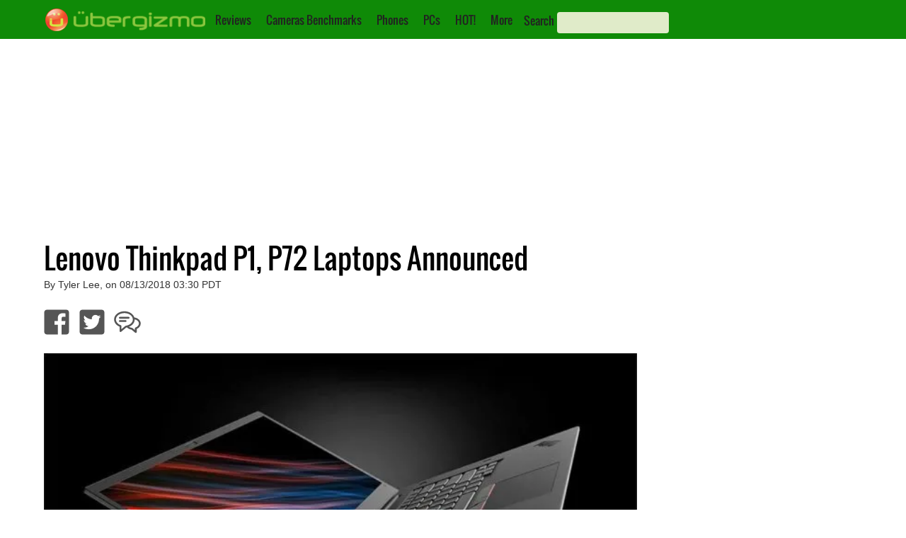

--- FILE ---
content_type: text/html; charset=utf-8
request_url: https://www.google.com/recaptcha/api2/aframe
body_size: 267
content:
<!DOCTYPE HTML><html><head><meta http-equiv="content-type" content="text/html; charset=UTF-8"></head><body><script nonce="EFlNeGKcbiqzz_RMgDfPKg">/** Anti-fraud and anti-abuse applications only. See google.com/recaptcha */ try{var clients={'sodar':'https://pagead2.googlesyndication.com/pagead/sodar?'};window.addEventListener("message",function(a){try{if(a.source===window.parent){var b=JSON.parse(a.data);var c=clients[b['id']];if(c){var d=document.createElement('img');d.src=c+b['params']+'&rc='+(localStorage.getItem("rc::a")?sessionStorage.getItem("rc::b"):"");window.document.body.appendChild(d);sessionStorage.setItem("rc::e",parseInt(sessionStorage.getItem("rc::e")||0)+1);localStorage.setItem("rc::h",'1768524121857');}}}catch(b){}});window.parent.postMessage("_grecaptcha_ready", "*");}catch(b){}</script></body></html>